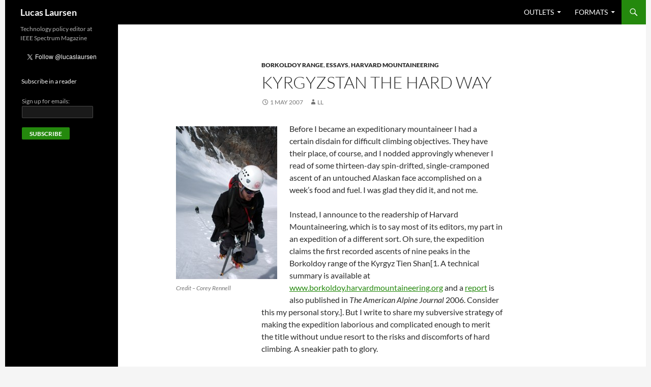

--- FILE ---
content_type: text/html; charset=UTF-8
request_url: https://lucaslaursen.com/kyrgyzstan-the-hard-way/
body_size: 23960
content:
<!DOCTYPE html>
<!--[if IE 7]>
<html class="ie ie7" lang="en-US">
<![endif]-->
<!--[if IE 8]>
<html class="ie ie8" lang="en-US">
<![endif]-->
<!--[if !(IE 7) & !(IE 8)]><!-->
<html lang="en-US">
<!--<![endif]-->
<head>
	<meta charset="UTF-8">
	<meta name="viewport" content="width=device-width">
	<title>Kyrgyzstan The Hard Way | Lucas Laursen</title>
	<link rel="profile" href="https://gmpg.org/xfn/11">
	<link rel="pingback" href="https://lucaslaursen.com/xmlrpc.php">
	<!--[if lt IE 9]>
	<script src="https://lucaslaursen.com/wp-content/themes/twentyfourteen/js/html5.js?ver=3.7.0"></script>
	<![endif]-->
	<meta name='robots' content='max-image-preview:large' />
<link rel='dns-prefetch' href='//stats.wp.com' />
<link rel='dns-prefetch' href='//v0.wordpress.com' />
<link rel='preconnect' href='//c0.wp.com' />
<link rel="alternate" type="application/rss+xml" title="Lucas Laursen &raquo; Feed" href="https://lucaslaursen.com/feed/" />
<link rel="alternate" type="application/rss+xml" title="Lucas Laursen &raquo; Comments Feed" href="https://lucaslaursen.com/comments/feed/" />
<link rel="alternate" type="application/rss+xml" title="Lucas Laursen &raquo; Kyrgyzstan The Hard Way Comments Feed" href="https://lucaslaursen.com/kyrgyzstan-the-hard-way/feed/" />
<link rel="alternate" title="oEmbed (JSON)" type="application/json+oembed" href="https://lucaslaursen.com/wp-json/oembed/1.0/embed?url=https%3A%2F%2Flucaslaursen.com%2Fkyrgyzstan-the-hard-way%2F" />
<link rel="alternate" title="oEmbed (XML)" type="text/xml+oembed" href="https://lucaslaursen.com/wp-json/oembed/1.0/embed?url=https%3A%2F%2Flucaslaursen.com%2Fkyrgyzstan-the-hard-way%2F&#038;format=xml" />
<style id='wp-img-auto-sizes-contain-inline-css'>
img:is([sizes=auto i],[sizes^="auto," i]){contain-intrinsic-size:3000px 1500px}
/*# sourceURL=wp-img-auto-sizes-contain-inline-css */
</style>
<link rel='stylesheet' id='twentyfourteen-jetpack-css' href='https://c0.wp.com/p/jetpack/15.4/modules/theme-tools/compat/twentyfourteen.css' media='all' />
<style id='wp-emoji-styles-inline-css'>

	img.wp-smiley, img.emoji {
		display: inline !important;
		border: none !important;
		box-shadow: none !important;
		height: 1em !important;
		width: 1em !important;
		margin: 0 0.07em !important;
		vertical-align: -0.1em !important;
		background: none !important;
		padding: 0 !important;
	}
/*# sourceURL=wp-emoji-styles-inline-css */
</style>
<style id='wp-block-library-inline-css'>
:root{--wp-block-synced-color:#7a00df;--wp-block-synced-color--rgb:122,0,223;--wp-bound-block-color:var(--wp-block-synced-color);--wp-editor-canvas-background:#ddd;--wp-admin-theme-color:#007cba;--wp-admin-theme-color--rgb:0,124,186;--wp-admin-theme-color-darker-10:#006ba1;--wp-admin-theme-color-darker-10--rgb:0,107,160.5;--wp-admin-theme-color-darker-20:#005a87;--wp-admin-theme-color-darker-20--rgb:0,90,135;--wp-admin-border-width-focus:2px}@media (min-resolution:192dpi){:root{--wp-admin-border-width-focus:1.5px}}.wp-element-button{cursor:pointer}:root .has-very-light-gray-background-color{background-color:#eee}:root .has-very-dark-gray-background-color{background-color:#313131}:root .has-very-light-gray-color{color:#eee}:root .has-very-dark-gray-color{color:#313131}:root .has-vivid-green-cyan-to-vivid-cyan-blue-gradient-background{background:linear-gradient(135deg,#00d084,#0693e3)}:root .has-purple-crush-gradient-background{background:linear-gradient(135deg,#34e2e4,#4721fb 50%,#ab1dfe)}:root .has-hazy-dawn-gradient-background{background:linear-gradient(135deg,#faaca8,#dad0ec)}:root .has-subdued-olive-gradient-background{background:linear-gradient(135deg,#fafae1,#67a671)}:root .has-atomic-cream-gradient-background{background:linear-gradient(135deg,#fdd79a,#004a59)}:root .has-nightshade-gradient-background{background:linear-gradient(135deg,#330968,#31cdcf)}:root .has-midnight-gradient-background{background:linear-gradient(135deg,#020381,#2874fc)}:root{--wp--preset--font-size--normal:16px;--wp--preset--font-size--huge:42px}.has-regular-font-size{font-size:1em}.has-larger-font-size{font-size:2.625em}.has-normal-font-size{font-size:var(--wp--preset--font-size--normal)}.has-huge-font-size{font-size:var(--wp--preset--font-size--huge)}.has-text-align-center{text-align:center}.has-text-align-left{text-align:left}.has-text-align-right{text-align:right}.has-fit-text{white-space:nowrap!important}#end-resizable-editor-section{display:none}.aligncenter{clear:both}.items-justified-left{justify-content:flex-start}.items-justified-center{justify-content:center}.items-justified-right{justify-content:flex-end}.items-justified-space-between{justify-content:space-between}.screen-reader-text{border:0;clip-path:inset(50%);height:1px;margin:-1px;overflow:hidden;padding:0;position:absolute;width:1px;word-wrap:normal!important}.screen-reader-text:focus{background-color:#ddd;clip-path:none;color:#444;display:block;font-size:1em;height:auto;left:5px;line-height:normal;padding:15px 23px 14px;text-decoration:none;top:5px;width:auto;z-index:100000}html :where(.has-border-color){border-style:solid}html :where([style*=border-top-color]){border-top-style:solid}html :where([style*=border-right-color]){border-right-style:solid}html :where([style*=border-bottom-color]){border-bottom-style:solid}html :where([style*=border-left-color]){border-left-style:solid}html :where([style*=border-width]){border-style:solid}html :where([style*=border-top-width]){border-top-style:solid}html :where([style*=border-right-width]){border-right-style:solid}html :where([style*=border-bottom-width]){border-bottom-style:solid}html :where([style*=border-left-width]){border-left-style:solid}html :where(img[class*=wp-image-]){height:auto;max-width:100%}:where(figure){margin:0 0 1em}html :where(.is-position-sticky){--wp-admin--admin-bar--position-offset:var(--wp-admin--admin-bar--height,0px)}@media screen and (max-width:600px){html :where(.is-position-sticky){--wp-admin--admin-bar--position-offset:0px}}

/*# sourceURL=wp-block-library-inline-css */
</style><style id='global-styles-inline-css'>
:root{--wp--preset--aspect-ratio--square: 1;--wp--preset--aspect-ratio--4-3: 4/3;--wp--preset--aspect-ratio--3-4: 3/4;--wp--preset--aspect-ratio--3-2: 3/2;--wp--preset--aspect-ratio--2-3: 2/3;--wp--preset--aspect-ratio--16-9: 16/9;--wp--preset--aspect-ratio--9-16: 9/16;--wp--preset--color--black: #000;--wp--preset--color--cyan-bluish-gray: #abb8c3;--wp--preset--color--white: #fff;--wp--preset--color--pale-pink: #f78da7;--wp--preset--color--vivid-red: #cf2e2e;--wp--preset--color--luminous-vivid-orange: #ff6900;--wp--preset--color--luminous-vivid-amber: #fcb900;--wp--preset--color--light-green-cyan: #7bdcb5;--wp--preset--color--vivid-green-cyan: #00d084;--wp--preset--color--pale-cyan-blue: #8ed1fc;--wp--preset--color--vivid-cyan-blue: #0693e3;--wp--preset--color--vivid-purple: #9b51e0;--wp--preset--color--green: #24890d;--wp--preset--color--dark-gray: #2b2b2b;--wp--preset--color--medium-gray: #767676;--wp--preset--color--light-gray: #f5f5f5;--wp--preset--gradient--vivid-cyan-blue-to-vivid-purple: linear-gradient(135deg,rgb(6,147,227) 0%,rgb(155,81,224) 100%);--wp--preset--gradient--light-green-cyan-to-vivid-green-cyan: linear-gradient(135deg,rgb(122,220,180) 0%,rgb(0,208,130) 100%);--wp--preset--gradient--luminous-vivid-amber-to-luminous-vivid-orange: linear-gradient(135deg,rgb(252,185,0) 0%,rgb(255,105,0) 100%);--wp--preset--gradient--luminous-vivid-orange-to-vivid-red: linear-gradient(135deg,rgb(255,105,0) 0%,rgb(207,46,46) 100%);--wp--preset--gradient--very-light-gray-to-cyan-bluish-gray: linear-gradient(135deg,rgb(238,238,238) 0%,rgb(169,184,195) 100%);--wp--preset--gradient--cool-to-warm-spectrum: linear-gradient(135deg,rgb(74,234,220) 0%,rgb(151,120,209) 20%,rgb(207,42,186) 40%,rgb(238,44,130) 60%,rgb(251,105,98) 80%,rgb(254,248,76) 100%);--wp--preset--gradient--blush-light-purple: linear-gradient(135deg,rgb(255,206,236) 0%,rgb(152,150,240) 100%);--wp--preset--gradient--blush-bordeaux: linear-gradient(135deg,rgb(254,205,165) 0%,rgb(254,45,45) 50%,rgb(107,0,62) 100%);--wp--preset--gradient--luminous-dusk: linear-gradient(135deg,rgb(255,203,112) 0%,rgb(199,81,192) 50%,rgb(65,88,208) 100%);--wp--preset--gradient--pale-ocean: linear-gradient(135deg,rgb(255,245,203) 0%,rgb(182,227,212) 50%,rgb(51,167,181) 100%);--wp--preset--gradient--electric-grass: linear-gradient(135deg,rgb(202,248,128) 0%,rgb(113,206,126) 100%);--wp--preset--gradient--midnight: linear-gradient(135deg,rgb(2,3,129) 0%,rgb(40,116,252) 100%);--wp--preset--font-size--small: 13px;--wp--preset--font-size--medium: 20px;--wp--preset--font-size--large: 36px;--wp--preset--font-size--x-large: 42px;--wp--preset--spacing--20: 0.44rem;--wp--preset--spacing--30: 0.67rem;--wp--preset--spacing--40: 1rem;--wp--preset--spacing--50: 1.5rem;--wp--preset--spacing--60: 2.25rem;--wp--preset--spacing--70: 3.38rem;--wp--preset--spacing--80: 5.06rem;--wp--preset--shadow--natural: 6px 6px 9px rgba(0, 0, 0, 0.2);--wp--preset--shadow--deep: 12px 12px 50px rgba(0, 0, 0, 0.4);--wp--preset--shadow--sharp: 6px 6px 0px rgba(0, 0, 0, 0.2);--wp--preset--shadow--outlined: 6px 6px 0px -3px rgb(255, 255, 255), 6px 6px rgb(0, 0, 0);--wp--preset--shadow--crisp: 6px 6px 0px rgb(0, 0, 0);}:where(.is-layout-flex){gap: 0.5em;}:where(.is-layout-grid){gap: 0.5em;}body .is-layout-flex{display: flex;}.is-layout-flex{flex-wrap: wrap;align-items: center;}.is-layout-flex > :is(*, div){margin: 0;}body .is-layout-grid{display: grid;}.is-layout-grid > :is(*, div){margin: 0;}:where(.wp-block-columns.is-layout-flex){gap: 2em;}:where(.wp-block-columns.is-layout-grid){gap: 2em;}:where(.wp-block-post-template.is-layout-flex){gap: 1.25em;}:where(.wp-block-post-template.is-layout-grid){gap: 1.25em;}.has-black-color{color: var(--wp--preset--color--black) !important;}.has-cyan-bluish-gray-color{color: var(--wp--preset--color--cyan-bluish-gray) !important;}.has-white-color{color: var(--wp--preset--color--white) !important;}.has-pale-pink-color{color: var(--wp--preset--color--pale-pink) !important;}.has-vivid-red-color{color: var(--wp--preset--color--vivid-red) !important;}.has-luminous-vivid-orange-color{color: var(--wp--preset--color--luminous-vivid-orange) !important;}.has-luminous-vivid-amber-color{color: var(--wp--preset--color--luminous-vivid-amber) !important;}.has-light-green-cyan-color{color: var(--wp--preset--color--light-green-cyan) !important;}.has-vivid-green-cyan-color{color: var(--wp--preset--color--vivid-green-cyan) !important;}.has-pale-cyan-blue-color{color: var(--wp--preset--color--pale-cyan-blue) !important;}.has-vivid-cyan-blue-color{color: var(--wp--preset--color--vivid-cyan-blue) !important;}.has-vivid-purple-color{color: var(--wp--preset--color--vivid-purple) !important;}.has-black-background-color{background-color: var(--wp--preset--color--black) !important;}.has-cyan-bluish-gray-background-color{background-color: var(--wp--preset--color--cyan-bluish-gray) !important;}.has-white-background-color{background-color: var(--wp--preset--color--white) !important;}.has-pale-pink-background-color{background-color: var(--wp--preset--color--pale-pink) !important;}.has-vivid-red-background-color{background-color: var(--wp--preset--color--vivid-red) !important;}.has-luminous-vivid-orange-background-color{background-color: var(--wp--preset--color--luminous-vivid-orange) !important;}.has-luminous-vivid-amber-background-color{background-color: var(--wp--preset--color--luminous-vivid-amber) !important;}.has-light-green-cyan-background-color{background-color: var(--wp--preset--color--light-green-cyan) !important;}.has-vivid-green-cyan-background-color{background-color: var(--wp--preset--color--vivid-green-cyan) !important;}.has-pale-cyan-blue-background-color{background-color: var(--wp--preset--color--pale-cyan-blue) !important;}.has-vivid-cyan-blue-background-color{background-color: var(--wp--preset--color--vivid-cyan-blue) !important;}.has-vivid-purple-background-color{background-color: var(--wp--preset--color--vivid-purple) !important;}.has-black-border-color{border-color: var(--wp--preset--color--black) !important;}.has-cyan-bluish-gray-border-color{border-color: var(--wp--preset--color--cyan-bluish-gray) !important;}.has-white-border-color{border-color: var(--wp--preset--color--white) !important;}.has-pale-pink-border-color{border-color: var(--wp--preset--color--pale-pink) !important;}.has-vivid-red-border-color{border-color: var(--wp--preset--color--vivid-red) !important;}.has-luminous-vivid-orange-border-color{border-color: var(--wp--preset--color--luminous-vivid-orange) !important;}.has-luminous-vivid-amber-border-color{border-color: var(--wp--preset--color--luminous-vivid-amber) !important;}.has-light-green-cyan-border-color{border-color: var(--wp--preset--color--light-green-cyan) !important;}.has-vivid-green-cyan-border-color{border-color: var(--wp--preset--color--vivid-green-cyan) !important;}.has-pale-cyan-blue-border-color{border-color: var(--wp--preset--color--pale-cyan-blue) !important;}.has-vivid-cyan-blue-border-color{border-color: var(--wp--preset--color--vivid-cyan-blue) !important;}.has-vivid-purple-border-color{border-color: var(--wp--preset--color--vivid-purple) !important;}.has-vivid-cyan-blue-to-vivid-purple-gradient-background{background: var(--wp--preset--gradient--vivid-cyan-blue-to-vivid-purple) !important;}.has-light-green-cyan-to-vivid-green-cyan-gradient-background{background: var(--wp--preset--gradient--light-green-cyan-to-vivid-green-cyan) !important;}.has-luminous-vivid-amber-to-luminous-vivid-orange-gradient-background{background: var(--wp--preset--gradient--luminous-vivid-amber-to-luminous-vivid-orange) !important;}.has-luminous-vivid-orange-to-vivid-red-gradient-background{background: var(--wp--preset--gradient--luminous-vivid-orange-to-vivid-red) !important;}.has-very-light-gray-to-cyan-bluish-gray-gradient-background{background: var(--wp--preset--gradient--very-light-gray-to-cyan-bluish-gray) !important;}.has-cool-to-warm-spectrum-gradient-background{background: var(--wp--preset--gradient--cool-to-warm-spectrum) !important;}.has-blush-light-purple-gradient-background{background: var(--wp--preset--gradient--blush-light-purple) !important;}.has-blush-bordeaux-gradient-background{background: var(--wp--preset--gradient--blush-bordeaux) !important;}.has-luminous-dusk-gradient-background{background: var(--wp--preset--gradient--luminous-dusk) !important;}.has-pale-ocean-gradient-background{background: var(--wp--preset--gradient--pale-ocean) !important;}.has-electric-grass-gradient-background{background: var(--wp--preset--gradient--electric-grass) !important;}.has-midnight-gradient-background{background: var(--wp--preset--gradient--midnight) !important;}.has-small-font-size{font-size: var(--wp--preset--font-size--small) !important;}.has-medium-font-size{font-size: var(--wp--preset--font-size--medium) !important;}.has-large-font-size{font-size: var(--wp--preset--font-size--large) !important;}.has-x-large-font-size{font-size: var(--wp--preset--font-size--x-large) !important;}
/*# sourceURL=global-styles-inline-css */
</style>

<style id='classic-theme-styles-inline-css'>
/*! This file is auto-generated */
.wp-block-button__link{color:#fff;background-color:#32373c;border-radius:9999px;box-shadow:none;text-decoration:none;padding:calc(.667em + 2px) calc(1.333em + 2px);font-size:1.125em}.wp-block-file__button{background:#32373c;color:#fff;text-decoration:none}
/*# sourceURL=/wp-includes/css/classic-themes.min.css */
</style>
<link rel='stylesheet' id='twentyfourteen-lato-css' href='https://lucaslaursen.com/wp-content/themes/twentyfourteen/fonts/font-lato.css?ver=20230328' media='all' />
<link rel='stylesheet' id='genericons-css' href='https://c0.wp.com/p/jetpack/15.4/_inc/genericons/genericons/genericons.css' media='all' />
<link rel='stylesheet' id='twentyfourteen-style-css' href='https://lucaslaursen.com/wp-content/themes/twentyfourteen-child/style.css?ver=20231107' media='all' />
<link rel='stylesheet' id='twentyfourteen-block-style-css' href='https://lucaslaursen.com/wp-content/themes/twentyfourteen/css/blocks.css?ver=20230630' media='all' />
<link rel='stylesheet' id='sharedaddy-css' href='https://c0.wp.com/p/jetpack/15.4/modules/sharedaddy/sharing.css' media='all' />
<link rel='stylesheet' id='social-logos-css' href='https://c0.wp.com/p/jetpack/15.4/_inc/social-logos/social-logos.min.css' media='all' />
<script src="https://c0.wp.com/c/6.9/wp-includes/js/jquery/jquery.min.js" id="jquery-core-js"></script>
<script src="https://c0.wp.com/c/6.9/wp-includes/js/jquery/jquery-migrate.min.js" id="jquery-migrate-js"></script>
<script src="https://lucaslaursen.com/wp-content/themes/twentyfourteen/js/functions.js?ver=20230526" id="twentyfourteen-script-js" defer data-wp-strategy="defer"></script>
<link rel="https://api.w.org/" href="https://lucaslaursen.com/wp-json/" /><link rel="alternate" title="JSON" type="application/json" href="https://lucaslaursen.com/wp-json/wp/v2/posts/16" /><link rel="EditURI" type="application/rsd+xml" title="RSD" href="https://lucaslaursen.com/xmlrpc.php?rsd" />
<meta name="generator" content="WordPress 6.9" />
<link rel="canonical" href="https://lucaslaursen.com/kyrgyzstan-the-hard-way/" />
<link rel='shortlink' href='https://wp.me/p2Wgcb-g' />
	<style>img#wpstats{display:none}</style>
		<link rel="shortcut icon" type="image/x-icon" href="/favicon.ico" />

<!-- Jetpack Open Graph Tags -->
<meta property="og:type" content="article" />
<meta property="og:title" content="Kyrgyzstan The Hard Way" />
<meta property="og:url" content="https://lucaslaursen.com/kyrgyzstan-the-hard-way/" />
<meta property="og:description" content="Before I became an expeditionary mountaineer I had a certain disdain for difficult climbing objectives. They have their place, of course, and I nodded approvingly whenever I read of some thirteen-d…" />
<meta property="article:published_time" content="2007-04-30T22:00:13+00:00" />
<meta property="article:modified_time" content="2014-10-06T20:50:21+00:00" />
<meta property="og:site_name" content="Lucas Laursen" />
<meta property="og:image" content="http://lucaslaursen.com/wp-content/uploads/2008/12/dsc_0128_001-199x300.jpg" />
<meta property="og:image:width" content="199" />
<meta property="og:image:height" content="300" />
<meta property="og:image:alt" content="" />
<meta property="og:locale" content="en_US" />
<meta name="twitter:site" content="@lucaslaursen" />
<meta name="twitter:text:title" content="Kyrgyzstan The Hard Way" />
<meta name="twitter:image" content="http://lucaslaursen.com/wp-content/uploads/2008/12/dsc_0128_001-199x300.jpg?w=144" />
<meta name="twitter:card" content="summary" />

<!-- End Jetpack Open Graph Tags -->
<link rel='stylesheet' id='jetpack-swiper-library-css' href='https://c0.wp.com/p/jetpack/15.4/_inc/blocks/swiper.css' media='all' />
<link rel='stylesheet' id='jetpack-carousel-css' href='https://c0.wp.com/p/jetpack/15.4/modules/carousel/jetpack-carousel.css' media='all' />
</head>

<body class="wp-singular post-template-default single single-post postid-16 single-format-standard wp-embed-responsive wp-theme-twentyfourteen wp-child-theme-twentyfourteen-child group-blog masthead-fixed full-width footer-widgets singular">
<div id="page" class="hfeed site">
	
	<header id="masthead" class="site-header">
		<div class="header-main">
			<h1 class="site-title"><a href="https://lucaslaursen.com/" rel="home">Lucas Laursen</a></h1>

			<div class="search-toggle">
				<a href="#search-container" class="screen-reader-text" aria-expanded="false" aria-controls="search-container">
					Search				</a>
			</div>

			<nav id="primary-navigation" class="site-navigation primary-navigation">
				<button class="menu-toggle">Primary Menu</button>
				<a class="screen-reader-text skip-link" href="#content">
					Skip to content				</a>
				<div class="menu-master-menu-container"><ul id="primary-menu" class="nav-menu"><li id="menu-item-3420" class="menu-item menu-item-type-taxonomy menu-item-object-category current-post-ancestor menu-item-has-children menu-item-3420"><a href="https://lucaslaursen.com/category/outlets/">Outlets</a>
<ul class="sub-menu">
	<li id="menu-item-6344" class="menu-item menu-item-type-taxonomy menu-item-object-category menu-item-6344"><a href="https://lucaslaursen.com/category/outlets/bbc/">BBC</a></li>
	<li id="menu-item-6287" class="menu-item menu-item-type-taxonomy menu-item-object-category menu-item-6287"><a href="https://lucaslaursen.com/category/outlets/civio/">Civio</a></li>
	<li id="menu-item-3434" class="menu-item menu-item-type-taxonomy menu-item-object-category menu-item-3434"><a href="https://lucaslaursen.com/category/outlets/economist/">The Economist</a></li>
	<li id="menu-item-5652" class="menu-item menu-item-type-taxonomy menu-item-object-category menu-item-5652"><a href="https://lucaslaursen.com/category/outlets/financial-times/">Financial Times</a></li>
	<li id="menu-item-3432" class="menu-item menu-item-type-taxonomy menu-item-object-category menu-item-3432"><a href="https://lucaslaursen.com/category/outlets/ieee-spectrum/">IEEE Spectrum</a></li>
	<li id="menu-item-3447" class="menu-item menu-item-type-taxonomy menu-item-object-category menu-item-has-children menu-item-3447"><a href="https://lucaslaursen.com/category/outlets/nature/">Nature</a>
	<ul class="sub-menu">
		<li id="menu-item-3448" class="menu-item menu-item-type-taxonomy menu-item-object-category menu-item-3448"><a href="https://lucaslaursen.com/category/outlets/nature-biotechnology/">Nature Biotechnology</a></li>
		<li id="menu-item-6006" class="menu-item menu-item-type-taxonomy menu-item-object-category menu-item-6006"><a href="https://lucaslaursen.com/category/outlets/nature-energy/">Nature Energy</a></li>
		<li id="menu-item-3449" class="menu-item menu-item-type-taxonomy menu-item-object-category menu-item-3449"><a href="https://lucaslaursen.com/category/outlets/nature-medicine/">Nature Medicine</a></li>
		<li id="menu-item-5930" class="menu-item menu-item-type-taxonomy menu-item-object-category menu-item-5930"><a href="https://lucaslaursen.com/category/outlets/nature-outlook/">Nature Outlook</a></li>
		<li id="menu-item-4097" class="menu-item menu-item-type-taxonomy menu-item-object-category menu-item-4097"><a href="https://lucaslaursen.com/category/outlets/nature-reports-stem-cells/">Nature Reports Stem Cells</a></li>
	</ul>
</li>
	<li id="menu-item-5737" class="menu-item menu-item-type-taxonomy menu-item-object-category menu-item-5737"><a href="https://lucaslaursen.com/category/outlets/nprs-here-and-now/">NPR</a></li>
	<li id="menu-item-3429" class="menu-item menu-item-type-taxonomy menu-item-object-category menu-item-has-children menu-item-3429"><a href="https://lucaslaursen.com/category/outlets/science-magazine/">Science Magazine</a>
	<ul class="sub-menu">
		<li id="menu-item-3428" class="menu-item menu-item-type-taxonomy menu-item-object-category menu-item-3428"><a href="https://lucaslaursen.com/category/outlets/science-magazine/science-careers/">Science Careers</a></li>
	</ul>
</li>
	<li id="menu-item-3430" class="menu-item menu-item-type-taxonomy menu-item-object-category menu-item-has-children menu-item-3430"><a href="https://lucaslaursen.com/category/outlets/sciam/">Scientific American</a>
	<ul class="sub-menu">
		<li id="menu-item-3431" class="menu-item menu-item-type-taxonomy menu-item-object-category menu-item-3431"><a href="https://lucaslaursen.com/category/outlets/scientific-american-mind/">Scientific American MIND</a></li>
	</ul>
</li>
	<li id="menu-item-3433" class="menu-item menu-item-type-taxonomy menu-item-object-category menu-item-3433"><a href="https://lucaslaursen.com/category/outlets/technology-review/">Technology Review</a></li>
</ul>
</li>
<li id="menu-item-3453" class="menu-item menu-item-type-taxonomy menu-item-object-category current-post-ancestor menu-item-has-children menu-item-3453"><a href="https://lucaslaursen.com/category/formats/">Formats</a>
<ul class="sub-menu">
	<li id="menu-item-3830" class="menu-item menu-item-type-taxonomy menu-item-object-category menu-item-3830"><a href="https://lucaslaursen.com/category/formats/audio/">Audio</a></li>
	<li id="menu-item-6776" class="menu-item menu-item-type-taxonomy menu-item-object-category menu-item-6776"><a href="https://lucaslaursen.com/category/formats/data-visualization/">Data visualization</a></li>
	<li id="menu-item-3832" class="menu-item menu-item-type-taxonomy menu-item-object-category menu-item-3832"><a href="https://lucaslaursen.com/category/formats/features/">Features</a></li>
	<li id="menu-item-3456" class="menu-item menu-item-type-taxonomy menu-item-object-category menu-item-3456"><a href="https://lucaslaursen.com/category/formats/news/">News</a></li>
	<li id="menu-item-3833" class="menu-item menu-item-type-taxonomy menu-item-object-category menu-item-3833"><a href="https://lucaslaursen.com/category/formats/photos/">Photos</a></li>
	<li id="menu-item-3834" class="menu-item menu-item-type-taxonomy menu-item-object-category menu-item-3834"><a href="https://lucaslaursen.com/category/formats/profiles/">Profiles</a></li>
</ul>
</li>
</ul></div>			</nav>
		</div>

		<div id="search-container" class="search-box-wrapper hide">
			<div class="search-box">
				<form role="search" method="get" class="search-form" action="https://lucaslaursen.com/">
				<label>
					<span class="screen-reader-text">Search for:</span>
					<input type="search" class="search-field" placeholder="Search &hellip;" value="" name="s" />
				</label>
				<input type="submit" class="search-submit" value="Search" />
			</form>			</div>
		</div>
	</header><!-- #masthead -->

	<div id="main" class="site-main">

	<div id="primary" class="content-area">
		<div id="content" class="site-content" role="main">
			
<article id="post-16" class="post-16 post type-post status-publish format-standard hentry category-borkoldoy-range category-essays category-hm tag-mountains">
	
	<header class="entry-header">
				<div class="entry-meta">
			<span class="cat-links"><a href="https://lucaslaursen.com/category/datelines/borkoldoy-range/" rel="category tag">Borkoldoy Range</a>, <a href="https://lucaslaursen.com/category/formats/essays/" rel="category tag">Essays</a>, <a href="https://lucaslaursen.com/category/outlets/hm/" rel="category tag">Harvard Mountaineering</a></span>
		</div>
			<h1 class="entry-title">Kyrgyzstan The Hard Way</h1>
		<div class="entry-meta">
			<span class="entry-date"><a href="https://lucaslaursen.com/kyrgyzstan-the-hard-way/" rel="bookmark"><time class="entry-date" datetime="2007-05-01T00:00:13+01:00">1 May 2007</time></a></span> <span class="byline"><span class="author vcard"><a class="url fn n" href="https://lucaslaursen.com/author/admin-2/" rel="author">LL</a></span></span>		</div><!-- .entry-meta -->
	</header><!-- .entry-header -->

		<div class="entry-content">
		<figure id="attachment_301" aria-describedby="caption-attachment-301" style="width: 199px" class="wp-caption alignleft"><a href="http://lucaslaursen.com/wp-content/uploads/2008/12/dsc_0128_001.jpg"><img fetchpriority="high" decoding="async" data-attachment-id="301" data-permalink="https://lucaslaursen.com/kyrgyzstan-the-hard-way/dsc_0128_001/" data-orig-file="https://lucaslaursen.com/wp-content/uploads/2008/12/dsc_0128_001.jpg" data-orig-size="426,640" data-comments-opened="0" data-image-meta="{&quot;aperture&quot;:&quot;13&quot;,&quot;credit&quot;:&quot;Picasa 2.0&quot;,&quot;camera&quot;:&quot;NIKON D70&quot;,&quot;caption&quot;:&quot;&quot;,&quot;created_timestamp&quot;:&quot;1124611210&quot;,&quot;copyright&quot;:&quot;&quot;,&quot;focal_length&quot;:&quot;18&quot;,&quot;iso&quot;:&quot;0&quot;,&quot;shutter_speed&quot;:&quot;0.00125&quot;,&quot;title&quot;:&quot;&quot;}" data-image-title="Kyrgyzstan The Hard Way" data-image-description="" data-image-caption="" data-medium-file="https://lucaslaursen.com/wp-content/uploads/2008/12/dsc_0128_001-199x300.jpg" data-large-file="https://lucaslaursen.com/wp-content/uploads/2008/12/dsc_0128_001.jpg" class="wp-image-301 size-medium" title="Kyrgyzstan The Hard Way" src="http://lucaslaursen.com/wp-content/uploads/2008/12/dsc_0128_001-199x300.jpg" alt="" width="199" height="300" srcset="https://lucaslaursen.com/wp-content/uploads/2008/12/dsc_0128_001-199x300.jpg 199w, https://lucaslaursen.com/wp-content/uploads/2008/12/dsc_0128_001.jpg 426w" sizes="(max-width: 199px) 100vw, 199px" /></a><figcaption id="caption-attachment-301" class="wp-caption-text">Credit &#8211; Corey Rennell</figcaption></figure>
<p>Before I became an expeditionary mountaineer I had a certain disdain for difficult climbing objectives. They have their place, of course, and I nodded approvingly whenever I read of some thirteen-day spin-drifted, single-cramponed ascent of an untouched Alaskan face accomplished on a week’s food and fuel. I was glad they did it, and not me.</p>
<p>Instead, I announce to the readership of Harvard Mountaineering, which is to say most of its editors, my part in an expedition of a different sort. Oh sure, the expedition claims the first recorded ascents of nine peaks in the Borkoldoy range of the Kyrgyz Tien Shan[1. A technical summary is available at<a href="%20www.borkoldoy.harvardmountaineering.org"> www.borkoldoy.harvardmountaineering.org</a> and a <a href="http://lucaslaursen.com/northern-borkoldoy-first-ascents/">report</a> is also published in <em>The American Alpine Journal</em> 2006. Consider this my personal story.]. But I write to share my subversive strategy of making the expedition laborious and complicated enough to merit the title without undue resort to the risks and discomforts of hard climbing. A sneakier path to glory.<span id="more-16"></span></p>
<p><strong>Climbing Training, Lack Thereof</strong></p>
<p>I spent the first two years of my membership in our esteemed Club learning just enough about vertical engagements on rock and ice to get myself into trouble. There I stopped, having accomplished my carefully calibrated training program and been promoted to an administrative position within the Club.</p>
<p><strong>Eschewing the Challenges of the Previous Generation&#8230;</strong></p>
<p>In my third year lecturers came to speak at the Club, and I paid close attention in order to choose a suitable objective. John Graham and Pete Carman lectured on their team’s unrepeated ascent of the 14,000’ Wickersham Wall, the north face of the highest mountain in North America, Denali. Tempting, of course, but I think I had exams or a haircut or something scheduled during the Alaskan season. Nasuh Mahruki, the first Turk on K2 and Everest, presented a lecture on his exploits. Inspiring, but really what’s the point of going all the way to K2 if it’s too late to be the first American? You might say I was at an impasse.</p>
<p><strong>&#8230;in Favor of Overlooked Mountains</strong></p>
<p>Finally, Bjarne Moon Holmes, then an instructor at the Medical School, arrived in December 2004 with inspiring photographs of his party’s attempt on Mount Ketil, in the Tasermuit Fjord, Greenland. Note the word, attempt. He had failed. He was human. And he had found something downright beautiful to climb. I concede that I was not the first member of the Club to flock to his side after the lecture. In fact, his talk aroused enough interest in an exploratory expedition that he took it upon himself to propose one to the Club not one fortnight later.</p>
<p>Objective: the Borkoldoy range. According to cartographer Martin Gamache, it was around one hundred kilometers from the nearest real town, with some sort of military outpost closer to hand. The military presence, in fact, was an important element of the plan. During the Cold War, the Soviet government militarized their border with China along the high crest of the Tien Shan. They also evicted nomadic shepherds, hunters, and marmot trappers. This move was designed to deny the Chinese aggressor access to depots of much-needed marmot skins and became known in diplomacy circles as the “scorched marmot” defensive strategy. The result was immediate: neither the Army of the People’s Republic of China nor foreign mountain climbers were to be found in the forbidden Soviet Tien Shan. Untold generations of marmots roamed free.</p>
<p><strong>Artificial Navigational Obfuscation</strong></p>
<p>It is a sad fact that hundreds of years of cartography have reduced the Earth to a collection of maps. I spit the word out, maps, because even though our mountains were only a hundred kilometers from the nearest town, we would have wished them a hundred further. In fact, on October 10, 2005, the Anchorage Daily News kindly reported that we were 350 miles off the beaten track, no less. That’s more like it. Wishful reporting at its best!</p>
<p>Figuring I had a real stumper for our librarians, I bounced down the stairs to the Harvard Map Collection.</p>
<p>“Yes, you see, my team and I” (We are a team now!) “are looking for maps that include the Borkoldoy Range, in eastern Kyrgyzstan. That’s K-Y-R&#8230;”</p>
<p>“That drawer right there,” yawned the librarian, without lifting her eyes from her computer. Frankly, I was feeling not a little cheated. I had been prepared to give her coordinates, a spelling lesson, and possibly even explain to her the Harvard Mountaineering Club’s historical pre-eminence in putting up first ascents around the world. Minya Konka. New routes on Denali. But it was not to be.</p>
<p>The drawer disgorged a 1970s American Tactical Pilotage Chart. The format I recognized from when I took flying lessons, but this one seemed to have certain landmarks of possible industrial or military value circled in red. I was a little thrown off by the labels: “Primary Objective (pre-approved)” or “Tertiary Objective (consult Wing Commander).” Maybe a little dated, but hey, it gave us the big picture.</p>
<p>Another drawer revealed a set of larger-scale Soviet topographic maps. One corner was labeled something like “секретно.” Could that mean, “top secret” by any chance? The hairs on the back of my neck tingled just above my bowtie. The librarian sashayed over with a vodka martini, shaken, of course, not stirred.</p>
<p>After the expedition, we discovered that even Google Earth showed the old geologist’s track we drove to reach the Borkoldoy range. But in our expedition’s amniotic sac, we beat on, minds against the future, borne ceaselessly into the past&#8230; [2. F. Scott Fitzgerald used to ask me for literary advice from time to time. Never did give me proper credit.]</p>
<p><strong>Funding, the Hard Way</strong></p>
<p>In choosing Kyrgyzstan as our destination we had not counted on a coup.</p>
<p>Dr. Akayev, President of the Kyrgyz Republic since its formation in 1990, had sniffily left office during the Tulip Revolution in Bishkek, where our ground transport, and thus our plans, were based. We opted instead to fly into Almaty, in neighboring Kazakhstan, where we could stay in expedition member Adilet Imambekov’s place before driving into geographically wild but politically quiet eastern Kyrgyzstan.</p>
<p>Our safety thus reasonably assured, we considered funding. The Club’s generous benefactors in years past, coupled with the Club’s blissful ignorance in years more recent, had resulted in the discovery of an overflowing but University- controlled mountaineering fund. When we indicated to the dean our desire to tap the fund for the expedition, he informed us that Kyrgyzstan was on the State Department travel warning list. We cheerfully explained our clever plan to bypass Bishkek, the scene of the unpleasantness, but Harvard piggybacked on the State Department recommendations. No money.</p>
<p>But keep in mind that I was intent on doing things the hard way, so I wouldn’t have leftover energy for climbing. We proceeded to draft sponsorship letters. This entailed sponsorship biographies of team members. A sponsorship map of our proposed route. A sponsorship website. Sponsorship mailings lists were drawn up, and a large sponsorship packet mailed by devoted team members, intent, you might say, on securing sponsorship.</p>
<p>David Krause, the wilderness medicine instructor we had invited, deviated slightly from our methodology and scored three medical kits and a solar panel on the power of a few emails casually sent to likely manufacturers. We forgave him his poor style, but I would not recommend his course of action. Much too easy.</p>
<p>Luckily, no cash was forthcoming. We did acquire plastic boots, but I feel our sponsorship efforts are roughly on par, complication-wise, with a day or two’s climbing with haul bags and porta-ledges. This way we saved on weight.</p>
<p><strong>In-Country</strong></p>
<p>We carefully selected our base camp position directly downstream of a point where the expedition’s truck had gotten stuck in the river. There is simply no way my words will ever match Corey Rennell’s footage of the truck nearly falling over in the river, available in the Club library and at coreyrennell.com. Our heroic driver Vitaly and cook Na-il eventually got the truck out by moving stones around underneath its oversized wheels.</p>
<figure id="attachment_5625" aria-describedby="caption-attachment-5625" style="width: 474px" class="wp-caption alignleft"><a href="http://lucaslaursen.com/wp-content/uploads/2007/05/CreditLauraFox.jpg"><img decoding="async" data-attachment-id="5625" data-permalink="https://lucaslaursen.com/kyrgyzstan-the-hard-way/creditlaurafox-2/" data-orig-file="https://lucaslaursen.com/wp-content/uploads/2007/05/CreditLauraFox.jpg" data-orig-size="3456,2304" data-comments-opened="0" data-image-meta="{&quot;aperture&quot;:&quot;11&quot;,&quot;credit&quot;:&quot;&quot;,&quot;camera&quot;:&quot;Canon EOS DIGITAL REBEL XT&quot;,&quot;caption&quot;:&quot;&quot;,&quot;created_timestamp&quot;:&quot;1124911527&quot;,&quot;copyright&quot;:&quot;&quot;,&quot;focal_length&quot;:&quot;30&quot;,&quot;iso&quot;:&quot;400&quot;,&quot;shutter_speed&quot;:&quot;0.004&quot;,&quot;title&quot;:&quot;&quot;,&quot;orientation&quot;:&quot;1&quot;}" data-image-title="CreditLauraFox" data-image-description="" data-image-caption="" data-medium-file="https://lucaslaursen.com/wp-content/uploads/2007/05/CreditLauraFox-300x200.jpg" data-large-file="https://lucaslaursen.com/wp-content/uploads/2007/05/CreditLauraFox-980x653.jpg" class="wp-image-5625 size-large" src="http://lucaslaursen.com/wp-content/uploads/2007/05/CreditLauraFox-980x653.jpg" alt="" width="474" height="315" srcset="https://lucaslaursen.com/wp-content/uploads/2007/05/CreditLauraFox-980x653.jpg 980w, https://lucaslaursen.com/wp-content/uploads/2007/05/CreditLauraFox-300x200.jpg 300w" sizes="(max-width: 474px) 100vw, 474px" /></a><figcaption id="caption-attachment-5625" class="wp-caption-text">Credit &#8211; Laura Fox</figcaption></figure>
<p>The next morning we hauled heavy packs with tents, climbing gear, and food and fuel up the loose moraine to the snout of the Ayutor Glacier, and called that Advanced Base Camp. My own lungs were heaving in the thin air, and we all returned to Base Camp at 11,500’ to sleep, acclimatize, and eat sheep. Yes, sheep. There’s not much else to say about the sheep, except that somehow Corey contracted anthrax from it in the four days before its demise and conversion into a food product. He probably made some clinician’s day when he got back to University Health Services.</p>
<p><strong>Peak Fox: The Setup</strong></p>
<p>The peak nearest base camp was a squarely built shale fin riding on a wide base of very consistent tan scree. We chose it as our acclimatization peak, and split into a team of five (Adilet, Bjarne, George Brewster, Kelly Faughnan, and Laura Fox) and a team of three (Corey, Dave, and me). The five followed a ridge to a straightforward crest of crumbly rock, chirpily reporting on the radio their smooth progress to the more embattled direttisima team. After Dave managed to send a sea-turtle-sized rock over Corey and me, we decided to back off from the rock ramparts and follow the path forged by our teammates. When we arrived at the summit, we discovered a sizeable cairn and note announcing their first ascent, and giving the GPS coordinates and altitude. They named it Peak Fox, in honor of Laura’s father, who passed away while we were still planning the trip in May.</p>
<p>“Wooohooo!! We got a second ascent!!!” shouted Corey.</p>
<p>“Word, dude. Word. You got some paper? Maybe a pen?” I answered, intent on recording our every act. We managed to scrape some unpaid Cambridge parking tickets out of Corey’s pack, but not one of us had a pen. I sat down to chip our mark into a piece of slate with my ice axe, and placed the stone and the tickets into the zip-lock bag the others had left in the cairn with their note.</p>
<p>Corey snapped photos of all the surrounding peaks, aiming to use his digital camera’s screen to select routes over the next weeks. The late Brad Washburn, I am sad to say, might have been a little disappointed at our poor man’s version of his magnificent large-format aerial mountain photos.</p>
<p>Anyway, Corey pointed at one of the peaks: “That’s the one George saw on the way to ABC and wanted to try. And that’s the one right above ABC that we should do as a whole team. Dave, you should do that one to the left, and name it after your fiancée!”</p>
<p>That hyper-enthused idiot. He didn’t even have to suffer the consequences of his offhand remark.</p>
<p><strong>Peak Fox: The Debate</strong></p>
<p>The scene is the breakfast table under our purple mess tent. Dried meat hangs at one end, above stacks of plastic bottled water and the hand-operated meat grinder Na-il used to make sheep hamburger. The table is covered in a checked cloth, trays of delicious thin breakfast pancakes, and Doc Dave’s unappetizing pink stomach-coating tabs. He repeats his travel medicine mantra: “Don’t eat poop. Not even once. Not even a little bit.” We must have all broken the rule, because we all ended up with stomach ailments.</p>
<p>Over breakfast, someone shared a hand-drawn sketch of the ridges and peaks surrounding our drainage. Someone else jokingly commented that maybe we’d each get to be first on a peak, since there were only eight of us. In fact, that soon became an issue.</p>
<p>It came up in a circuitous way, though. Everyone was still talking about the climb the day before. I can’t remember exactly how it started, but someone must have said something like, “well we’ve already accomplished the expedition goal of a first ascent!” This would have drawn a sharp look from Dave, a quizzical one from me, and sent Corey diving for his video camera.</p>
<p>Because for Dave, Corey and me, the expedition had achieved a first ascent, but we had not. Bjarne and Dave were thankfully on opposite sides of the table, since they fired the most earnest rounds in the bitter conversation that followed.</p>
<p>Adilet tried to defuse things by pointing out that nobody would care if these were hills we’d walked up in our backyards at home. After all, he lived within driving distance. But we were too absorbed in the trappings of the exotic, two days by air and three days by truck from home, to agree that it didn’t matter. We were all there because being first to the top of some exotic peak mattered to us.</p>
<p>Bjarne tried a different tack: “There’s a simple way of doing this. No names on peaks.”[3. Bjarne is quoted directly from Corey’s film. Laura’s following words are edited slightly to make her sound less like, you know, a valley girl.] As in, we wouldn’t report who went up which peaks.</p>
<p>But that didn’t really address Dave’s concern: it felt intrinsically different to arrive at a cairn-marked peak. Things got heated and references to free will, stupidity, and two hundred years of alpine history flew across the table before Laura got to the point.</p>
<p>“So what’s important to you to accomplish by the end of this trip? Is it that you want to climb some cool mountains, or is it you want to be part of a first ascent party of a particular mountain, or whatever? Determine for yourself what’s going to satisfy you, and then we can kind of have a discussion where everyone says what they need to have happen to be happy.” Despite going to a rather disreputable law school in New Haven, I do think she’ll make a fine lawyer.</p>
<p>Basically, Dave wanted other people to hold off on the peak Corey had more or less chosen for him so that he could be part of the first ascent party. Not entirely unfair, since George and Bjarne had already expressed a similar interest in other peaks. It even gave me something to do instead of all that hard climbing I was so afraid of.</p>
<p><strong>A Safe Epic</strong></p>
<p>While other members of the trip pushed routes up the highest peak in the valley or scouted and summitted other peaks surrounding the glacier, Dave and I devoted ourselves to the business of being first. I was the first member of the expedition to forget my ice tools in camp. Together, we were first to be benighted in fog. We were first to leave five ice screws behind in a panicky night-time retreat. But first up the enticing north face of what had been pre-emptively named Peak Schullinger-Krause? Nope.</p>
<p>Instead, we were first to fail on the same route three times. These repeated attempts, failures, and subsequent rest days diverted us from attempting difficult or dangerous climbing, and thus may be considered a success.</p>
<figure id="attachment_5626" aria-describedby="caption-attachment-5626" style="width: 474px" class="wp-caption alignleft"><a href="http://lucaslaursen.com/wp-content/uploads/2007/05/CreditLauraFox_5.jpg"><img decoding="async" data-attachment-id="5626" data-permalink="https://lucaslaursen.com/kyrgyzstan-the-hard-way/creditlaurafox_5/" data-orig-file="https://lucaslaursen.com/wp-content/uploads/2007/05/CreditLauraFox_5.jpg" data-orig-size="3456,2304" data-comments-opened="0" data-image-meta="{&quot;aperture&quot;:&quot;14&quot;,&quot;credit&quot;:&quot;Laura Fox&quot;,&quot;camera&quot;:&quot;Canon EOS DIGITAL REBEL XT&quot;,&quot;caption&quot;:&quot;&quot;,&quot;created_timestamp&quot;:&quot;1124452620&quot;,&quot;copyright&quot;:&quot;&quot;,&quot;focal_length&quot;:&quot;18&quot;,&quot;iso&quot;:&quot;200&quot;,&quot;shutter_speed&quot;:&quot;0.002&quot;,&quot;title&quot;:&quot;&quot;,&quot;orientation&quot;:&quot;1&quot;}" data-image-title="CreditLauraFox_5" data-image-description="" data-image-caption="" data-medium-file="https://lucaslaursen.com/wp-content/uploads/2007/05/CreditLauraFox_5-300x200.jpg" data-large-file="https://lucaslaursen.com/wp-content/uploads/2007/05/CreditLauraFox_5-980x653.jpg" class="wp-image-5626 size-large" src="http://lucaslaursen.com/wp-content/uploads/2007/05/CreditLauraFox_5-980x653.jpg" alt="" width="474" height="315" srcset="https://lucaslaursen.com/wp-content/uploads/2007/05/CreditLauraFox_5-980x653.jpg 980w, https://lucaslaursen.com/wp-content/uploads/2007/05/CreditLauraFox_5-300x200.jpg 300w" sizes="(max-width: 474px) 100vw, 474px" /></a><figcaption id="caption-attachment-5626" class="wp-caption-text">Credit &#8211; Laura Fox</figcaption></figure>
<p><strong>Climbing Everywhere Else</strong></p>
<p>During the week of the Schullinger-Krause debacle, I had plenty of entertainment over the radio. Bjarne and Corey ran up the back side of the dominant peak over ABC, and named it Peak Harvard. George and Adilet announced their bivy on the highest peak in the cirque. The next day they tagged it in perfect weather. Every day I went back up that damn scree gully on Schullinger-Krause, Corey came back with recon reports of easy, aesthetic peaks higher up the glacier.</p>
<p>It became a bit of a running joke that “Meester Pre-sident,” as Adilet called me, was the only one on the trip who hadn’t taken part in a first ascent. Nothing against being the butt of a joke, but it didn’t look like things were going to work out for Dave. So I finally took up Corey’s offer to head high up the glacier and tag an easy peak. Given the choice between the Easy Peak on the left and the Even Easier Peak on the right, I hung my head and slouched off towards the Even Easier Peak. Enough with failure already.</p>
<p>The only technical aspect of that climb was a one-meter- wide crevasse halfway up the glacier and faint hints of more, higher up. It caused us to throw on half-ropes while we jaunted up the elegant snowy ridge to the summit. We reached it under a blue sky and perfect condition. Half an hour later, George and Laura tagged the harder peak next to ours, and Dave made a solo ascent of Schullinger-Krause on the dry south side. Climax. Resolution.</p>
<p><strong>Subvert the Rule of Law</strong></p>
<p>Of course, we almost dodged climbing altogether on the way in when guards at the Kyrgyz military checkpoint at Karasai pointed out that we had a border zone permit for one Alexander Cole (who had dropped out of our team in April) but not Corey Rennell (who stayed on). But on Vitaly’s advice we had brought some extra cigarettes, beers, and a watermelon for the guards. They affably told us their commander was still asleep and we could pass.</p>
<p>On the way out, the guards pointed out that Corey had arranged his flight and transit visa through Kazakhstan for the day after the rest of us. They invited us to wait in no- man’s-land between Kyrgyzstan and Kazakhstan until midnight, when his visa became valid. Go Corey.</p>
<p>This aroused a remarkable fury amongst the American contingent, with multiple envoys simultaneously trying to negotiate in English, and Adilet pressed into unwilling service to interpret offers of bribes. We were out of watermelons, but more than one of us would have happily parted with a few twenties, just to arrive in Almaty a few hours earlier.</p>
<p>I think we considered bribes a kind of rite of passage for “exotic” travel and felt excluded by the upright Kazakh guard’s refusal. Adilet finally quit translating after a couple rounds, pointing out that we would never try such a thing in the States. And he was right. It was an arrogant and impertinent side of the expedition that I am not particularly proud of. Besides, the climbing was over, and I was perfectly comfortable napping until we could leave.</p>
<p><strong>Last Gasp Drama</strong></p>
<p>I did feel one last jab of duty while we cooked dinner on the unclaimed ground between borders. Corey and Adilet were snapping at each other for some reason, I forget what, and Adilet finally raised his voice and started cursing at Corey. I was tired from the afternoon’s arguing and snapped at Adilet that he didn’t have to curse over such a silly thing. As if snapping at someone ever did any good. Laura sent an invective my way, questioning the need for my self-appointed leadership.</p>
<p>It stung. I had read expedition reports and anticipated we’d get tired of each other. And really, our difficulties were trivial. But I had thought that everyone would recognize it was in the team’s interest to de-escalate arguments, rather than jump into the fray. I hadn’t counted on my own snappiness, or that the others would finally voice their understandable irritation with my continual interference. The sense of membership I had felt until then collapsed with Laura’s dispiriting words.</p>
<p>I collected my share of the pasta and wandered in a bit of a huff across the road. I couldn’t exactly go far without attracting attention from Kazakh and Kyrgyz Kalashnikovs, but I went just far enough away to get out of earshot and sat on crossed legs to watch the sun set and sulk.</p>
<p>The truth is, it was a spectacular place. The two little border posts sat in the middle of a long straight road that didn’t even kink or bend to acknowledge their presence.</p>
<p>The horizon was ringed by low hills in the distance. They gave the plain a sense of grandeur and aloofness from the rest of the world. It was hard to nurse my misery, despite the watery pasta. Bjarne came over with a mug of hot chocolate and a few consoling words. As the other self- appointed leader on the trip, he probably had a decent idea of what I was going through. I appreciated his gesture, and headed back once the sun had completed its fiery purple disappearing act.</p>
<p><strong>The Self-Conscious Climber</strong></p>
<p>Now I have enough distance from our adventure to laugh at all the things we did to make our expedition conform to the stereotypes we had somehow accumulated. It would not have been the same for most of us had we just flown to my house in California, piled into a truck, and driven to the Sierra Nevada for a couple weeks of peak-bagging. Yet seen from Adilet’s perspective, that’s just about exactly what we did.</p>
<p>The Borkoldoy range is largely unknown to climbers. But the range’s touted virginity doesn’t hold up under scrutiny. I can’t speak to pre-historic times, but Russian imperial cartographers certainly knew about the range. We even found a heavy iron tent stake in a grotto above our advanced base camp, which probably dated to the geologists who explored the range in early Soviet times. Finally, for all our desire to “escape,” we ran into a couple of marmot trappers a short walk from our base camp. In embarrassingly broken Russian, I extracted an admission from the grizzled old man: he’d seen British alpinists here in 2003. I think that was the sub-conscious reason we didn’t bother to cross the river to his little summer shack until after the climbing was done. We were there for the mystery, even if it was imagined.</p>
<p>In the end, we all ate a little poop, we all climbed a few peaks, and we all came back, happier for the experience. Next time, though, I think I’ll go somewhere I can focus on hard climbing. It should be easier.</p>
<p><strong>Climbing summary:</strong></p>
<blockquote><p>8/10/05 &#8211; George Brewster, Kelly Faughnan, Laura Fox, Bjarne Holmes, Adilet Imambekov ascend Peak Fox (GPS: 4446m, N 41 25’ 49.2” E 77 37’ 31.4”) by its northeast ridge; David Krause, Lucas Laursen, Corey Rennell ascend Peak Fox by “Treadmill Gully” on its north face, joining the north ridge.</p>
<p>8/11/05 &#8211; AI, LL, CR attempt Peak of Theoretical Physics (GPS: 4856m, N 41 24’ 30.2” E 77 36’ 16.0”) but turn back at approximately 4200m due to High-Altitude Flatulatory Edema&#8230;</p>
<p>8/13/05 &#8211; GB, KF, AI, DK, CR attempt Peak Schullinger- Krause (GPS: 4727m, N 41 24’ 57.5” E 77 78’ 23.2”) but instead ascend Mount Powell (GPS: 4555m, N 41 25’ 42.1” E 77 38’ 3.8”) by “17 Year Gully” on Powell’s southwest face.</p>
<p>8/14/05 &#8211; KF, LF, DK, LL, CR attempt Peak Schullinger- Krause by its west face but turn back at very approximately 4200m. GB, BH, and AI attempt Peak of Theoretical Physics by its east ridge but turn back at 4625m.</p>
<p>8/15/05 &#8211; DK, LL attempt Peak Schullinger-Krause by its north face but turn back at approximately 4550m.</p></blockquote>
<div class="page" title="Page 25">
<div class="layoutArea">
<div class="column">
<blockquote><p>8/18/05 &#8211; BH, CR ascend Peak Harvard via “80 Years of Harvard Mountaineering” by its south face. GB, KF, LF, AI attempt an unnamed and unclimbed peak southwest of Base Camp and northwest of Advanced Base Camp, but turn back due to avalanche conditions on the north face.</p>
<p>8/19/05 &#8211; DK, LL attempt Peak Schullinger-Krause by its north face but turn back at approximately 4200m due to slow pace. BH, KF, LF, CR attempt Peak Omingmak but turn back at 4625m. GB, AI bivy at very approximately 4400m on Peak of Theoretical Physics. DK, LL return to bivy at approximately 4200m on Peak Schullinger-Krause.</p>
<p>8/20/05 &#8211; GB, AI complete the ascent of Peak of Theoretical Physics by its east ridge. DK, LL attempt Peak Schullinger-Krause by its north face but turn back at approximately 4300m due to slow pace and lack of stove fuel.</p>
<p>8/21/05 &#8211; BH, KF, LL, CR ascend Peak Adventure (GPS: 4636m, N 41 23.06’ E 77 37.01’) by its west ridge. GB, LF ascend Peak Omingmak (Altimeter and map: 4746m, N 41 23’ 6” +/-3” E 77 37’ 23” +/-2”) by its west face. DK ascends Peak Schullinger-Krause by its south face.</p>
<p>8/23/05 &#8211; GB, LF, LL attempt the same unnamed and unclimbed peak as GB, KF, LF, AI did on 8/18 but turn back due to avalanche conditions on the north face.</p>
<p>8/24/05 &#8211; BH, AI ascend Peak Mary Ainsworth (GPS: 4612m N 41 24’ 43.0” E 77 33’ 24.5”) by its north ridge and bivy on the connecting ridge towards Peak John Bowlby (GPS: 4846m (15,899’) N 41 24’ 17.0” E 77 33’ 24.8”).</p></blockquote>
<p><strong>Read the original as it appeared in <em>Harvard Mountaineering:</em> [<a href="http://www.lucaslaursen.com/clips/kyrgyzstanthehardway.pdf" target="_blank">pdf</a>]</strong></p>
</div>
</div>
</div>
<div class="sharedaddy sd-sharing-enabled"><div class="robots-nocontent sd-block sd-social sd-social-icon-text sd-sharing"><h3 class="sd-title">Share this:</h3><div class="sd-content"><ul><li><a href="#" class="sharing-anchor sd-button share-more"><span>Share</span></a></li><li class="share-end"></li></ul><div class="sharing-hidden"><div class="inner" style="display: none;"><ul><li class="share-email"><a rel="nofollow noopener noreferrer"
				data-shared="sharing-email-16"
				class="share-email sd-button share-icon"
				href="mailto:?subject=%5BShared%20Post%5D%20Kyrgyzstan%20The%20Hard%20Way&#038;body=https%3A%2F%2Flucaslaursen.com%2Fkyrgyzstan-the-hard-way%2F&#038;share=email"
				target="_blank"
				aria-labelledby="sharing-email-16"
				data-email-share-error-title="Do you have email set up?" data-email-share-error-text="If you&#039;re having problems sharing via email, you might not have email set up for your browser. You may need to create a new email yourself." data-email-share-nonce="dd9532ec77" data-email-share-track-url="https://lucaslaursen.com/kyrgyzstan-the-hard-way/?share=email">
				<span id="sharing-email-16" hidden>Click to email a link to a friend (Opens in new window)</span>
				<span>Email</span>
			</a></li><li class="share-twitter"><a rel="nofollow noopener noreferrer"
				data-shared="sharing-twitter-16"
				class="share-twitter sd-button share-icon"
				href="https://lucaslaursen.com/kyrgyzstan-the-hard-way/?share=twitter"
				target="_blank"
				aria-labelledby="sharing-twitter-16"
				>
				<span id="sharing-twitter-16" hidden>Click to share on X (Opens in new window)</span>
				<span>X</span>
			</a></li><li class="share-pocket"><a rel="nofollow noopener noreferrer"
				data-shared="sharing-pocket-16"
				class="share-pocket sd-button share-icon"
				href="https://lucaslaursen.com/kyrgyzstan-the-hard-way/?share=pocket"
				target="_blank"
				aria-labelledby="sharing-pocket-16"
				>
				<span id="sharing-pocket-16" hidden>Click to share on Pocket (Opens in new window)</span>
				<span>Pocket</span>
			</a></li><li class="share-facebook"><a rel="nofollow noopener noreferrer"
				data-shared="sharing-facebook-16"
				class="share-facebook sd-button share-icon"
				href="https://lucaslaursen.com/kyrgyzstan-the-hard-way/?share=facebook"
				target="_blank"
				aria-labelledby="sharing-facebook-16"
				>
				<span id="sharing-facebook-16" hidden>Click to share on Facebook (Opens in new window)</span>
				<span>Facebook</span>
			</a></li><li class="share-end"></li></ul></div></div></div></div></div>	</div><!-- .entry-content -->
	
	<footer class="entry-meta"><span class="tag-links"><a href="https://lucaslaursen.com/tag/mountains/" rel="tag">Mountains</a></span></footer></article><!-- #post-16 -->
		<nav class="navigation post-navigation">
		<h1 class="screen-reader-text">
			Post navigation		</h1>
		<div class="nav-links">
			<a href="https://lucaslaursen.com/a-swift-understanding-of-flight/" rel="prev"><span class="meta-nav">Previous Post</span>A Swift Understanding of Flight</a><a href="https://lucaslaursen.com/country-cooking/" rel="next"><span class="meta-nav">Next Post</span>Country Cooking</a>			</div><!-- .nav-links -->
		</nav><!-- .navigation -->
				</div><!-- #content -->
	</div><!-- #primary -->

<div id="secondary">
		<h2 class="site-description">Technology policy editor at IEEE Spectrum Magazine</h2>
	
	
		<div id="primary-sidebar" class="primary-sidebar widget-area" role="complementary">
		<aside id="text-7" class="widget widget_text">			<div class="textwidget"><a href="https://twitter.com/lucaslaursen" class="twitter-follow-button" data-show-count="false" align="center">Follow @lucaslaursen</a>
<script>!function(d,s,id){var js,fjs=d.getElementsByTagName(s)[0],p=/^http:/.test(d.location)?'http':'https';if(!d.getElementById(id)){js=d.createElement(s);js.id=id;js.src=p+'://platform.twitter.com/widgets.js';fjs.parentNode.insertBefore(js,fjs);}}(document, 'script', 'twitter-wjs');</script>

<p><a href="http://feeds.feedburner.com/lucaslaursen" rel="alternate" type="application/rss+xml"><img src="//feedburner.google.com/fb/images/pub/feed-icon16x16.png" alt="" style="vertical-align:middle;border:0"/></a>&nbsp;<a href="http://feeds.feedburner.com/lucaslaursen" rel="alternate" type="application/rss+xml">Subscribe in a reader</a></p>

<form style="padding:3px;text-align:left;" action="http://feedburner.google.com/fb/a/mailverify" method="post" target="popupwindow" onsubmit="window.open('http://feedburner.google.com/fb/a/mailverify?uri=lucaslaursen', 'popupwindow', 'scrollbars=yes,width=550,height=520');return true"><p>Sign up for emails:<br><input type="text" style="width:140px" name="email"/><br><br><input type="hidden" value="lucaslaursen" name="uri"/><input type="hidden" name="loc" value="en_US"/><input type="submit" value="Subscribe" /></form></p>

</div>
		</aside>	</div><!-- #primary-sidebar -->
	</div><!-- #secondary -->

		</div><!-- #main -->

		<footer id="colophon" class="site-footer">

			
<div id="supplementary">
	<div id="footer-sidebar" class="footer-sidebar widget-area" role="complementary">
		<aside id="text-5" class="widget widget_text">			<div class="textwidget"></div>
		</aside>	</div><!-- #footer-sidebar -->
</div><!-- #supplementary -->

			<div class="site-info">
												<a href="https://wordpress.org/" class="imprint">
					Proudly powered by WordPress				</a>
			</div><!-- .site-info -->
		</footer><!-- #colophon -->
	</div><!-- #page -->

	<script type="speculationrules">
{"prefetch":[{"source":"document","where":{"and":[{"href_matches":"/*"},{"not":{"href_matches":["/wp-*.php","/wp-admin/*","/wp-content/uploads/*","/wp-content/*","/wp-content/plugins/*","/wp-content/themes/twentyfourteen-child/*","/wp-content/themes/twentyfourteen/*","/*\\?(.+)"]}},{"not":{"selector_matches":"a[rel~=\"nofollow\"]"}},{"not":{"selector_matches":".no-prefetch, .no-prefetch a"}}]},"eagerness":"conservative"}]}
</script>
		<div id="jp-carousel-loading-overlay">
			<div id="jp-carousel-loading-wrapper">
				<span id="jp-carousel-library-loading">&nbsp;</span>
			</div>
		</div>
		<div class="jp-carousel-overlay" style="display: none;">

		<div class="jp-carousel-container">
			<!-- The Carousel Swiper -->
			<div
				class="jp-carousel-wrap swiper jp-carousel-swiper-container jp-carousel-transitions"
				itemscope
				itemtype="https://schema.org/ImageGallery">
				<div class="jp-carousel swiper-wrapper"></div>
				<div class="jp-swiper-button-prev swiper-button-prev">
					<svg width="25" height="24" viewBox="0 0 25 24" fill="none" xmlns="http://www.w3.org/2000/svg">
						<mask id="maskPrev" mask-type="alpha" maskUnits="userSpaceOnUse" x="8" y="6" width="9" height="12">
							<path d="M16.2072 16.59L11.6496 12L16.2072 7.41L14.8041 6L8.8335 12L14.8041 18L16.2072 16.59Z" fill="white"/>
						</mask>
						<g mask="url(#maskPrev)">
							<rect x="0.579102" width="23.8823" height="24" fill="#FFFFFF"/>
						</g>
					</svg>
				</div>
				<div class="jp-swiper-button-next swiper-button-next">
					<svg width="25" height="24" viewBox="0 0 25 24" fill="none" xmlns="http://www.w3.org/2000/svg">
						<mask id="maskNext" mask-type="alpha" maskUnits="userSpaceOnUse" x="8" y="6" width="8" height="12">
							<path d="M8.59814 16.59L13.1557 12L8.59814 7.41L10.0012 6L15.9718 12L10.0012 18L8.59814 16.59Z" fill="white"/>
						</mask>
						<g mask="url(#maskNext)">
							<rect x="0.34375" width="23.8822" height="24" fill="#FFFFFF"/>
						</g>
					</svg>
				</div>
			</div>
			<!-- The main close buton -->
			<div class="jp-carousel-close-hint">
				<svg width="25" height="24" viewBox="0 0 25 24" fill="none" xmlns="http://www.w3.org/2000/svg">
					<mask id="maskClose" mask-type="alpha" maskUnits="userSpaceOnUse" x="5" y="5" width="15" height="14">
						<path d="M19.3166 6.41L17.9135 5L12.3509 10.59L6.78834 5L5.38525 6.41L10.9478 12L5.38525 17.59L6.78834 19L12.3509 13.41L17.9135 19L19.3166 17.59L13.754 12L19.3166 6.41Z" fill="white"/>
					</mask>
					<g mask="url(#maskClose)">
						<rect x="0.409668" width="23.8823" height="24" fill="#FFFFFF"/>
					</g>
				</svg>
			</div>
			<!-- Image info, comments and meta -->
			<div class="jp-carousel-info">
				<div class="jp-carousel-info-footer">
					<div class="jp-carousel-pagination-container">
						<div class="jp-swiper-pagination swiper-pagination"></div>
						<div class="jp-carousel-pagination"></div>
					</div>
					<div class="jp-carousel-photo-title-container">
						<h2 class="jp-carousel-photo-caption"></h2>
					</div>
					<div class="jp-carousel-photo-icons-container">
						<a href="#" class="jp-carousel-icon-btn jp-carousel-icon-info" aria-label="Toggle photo metadata visibility">
							<span class="jp-carousel-icon">
								<svg width="25" height="24" viewBox="0 0 25 24" fill="none" xmlns="http://www.w3.org/2000/svg">
									<mask id="maskInfo" mask-type="alpha" maskUnits="userSpaceOnUse" x="2" y="2" width="21" height="20">
										<path fill-rule="evenodd" clip-rule="evenodd" d="M12.7537 2C7.26076 2 2.80273 6.48 2.80273 12C2.80273 17.52 7.26076 22 12.7537 22C18.2466 22 22.7046 17.52 22.7046 12C22.7046 6.48 18.2466 2 12.7537 2ZM11.7586 7V9H13.7488V7H11.7586ZM11.7586 11V17H13.7488V11H11.7586ZM4.79292 12C4.79292 16.41 8.36531 20 12.7537 20C17.142 20 20.7144 16.41 20.7144 12C20.7144 7.59 17.142 4 12.7537 4C8.36531 4 4.79292 7.59 4.79292 12Z" fill="white"/>
									</mask>
									<g mask="url(#maskInfo)">
										<rect x="0.8125" width="23.8823" height="24" fill="#FFFFFF"/>
									</g>
								</svg>
							</span>
						</a>
												<a href="#" class="jp-carousel-icon-btn jp-carousel-icon-comments" aria-label="Toggle photo comments visibility">
							<span class="jp-carousel-icon">
								<svg width="25" height="24" viewBox="0 0 25 24" fill="none" xmlns="http://www.w3.org/2000/svg">
									<mask id="maskComments" mask-type="alpha" maskUnits="userSpaceOnUse" x="2" y="2" width="21" height="20">
										<path fill-rule="evenodd" clip-rule="evenodd" d="M4.3271 2H20.2486C21.3432 2 22.2388 2.9 22.2388 4V16C22.2388 17.1 21.3432 18 20.2486 18H6.31729L2.33691 22V4C2.33691 2.9 3.2325 2 4.3271 2ZM6.31729 16H20.2486V4H4.3271V18L6.31729 16Z" fill="white"/>
									</mask>
									<g mask="url(#maskComments)">
										<rect x="0.34668" width="23.8823" height="24" fill="#FFFFFF"/>
									</g>
								</svg>

								<span class="jp-carousel-has-comments-indicator" aria-label="This image has comments."></span>
							</span>
						</a>
											</div>
				</div>
				<div class="jp-carousel-info-extra">
					<div class="jp-carousel-info-content-wrapper">
						<div class="jp-carousel-photo-title-container">
							<h2 class="jp-carousel-photo-title"></h2>
						</div>
						<div class="jp-carousel-comments-wrapper">
															<div id="jp-carousel-comments-loading">
									<span>Loading Comments...</span>
								</div>
								<div class="jp-carousel-comments"></div>
								<div id="jp-carousel-comment-form-container">
									<span id="jp-carousel-comment-form-spinner">&nbsp;</span>
									<div id="jp-carousel-comment-post-results"></div>
																														<form id="jp-carousel-comment-form">
												<label for="jp-carousel-comment-form-comment-field" class="screen-reader-text">Write a Comment...</label>
												<textarea
													name="comment"
													class="jp-carousel-comment-form-field jp-carousel-comment-form-textarea"
													id="jp-carousel-comment-form-comment-field"
													placeholder="Write a Comment..."
												></textarea>
												<div id="jp-carousel-comment-form-submit-and-info-wrapper">
													<div id="jp-carousel-comment-form-commenting-as">
																													<fieldset>
																<label for="jp-carousel-comment-form-email-field">Email</label>
																<input type="text" name="email" class="jp-carousel-comment-form-field jp-carousel-comment-form-text-field" id="jp-carousel-comment-form-email-field" />
															</fieldset>
															<fieldset>
																<label for="jp-carousel-comment-form-author-field">Name</label>
																<input type="text" name="author" class="jp-carousel-comment-form-field jp-carousel-comment-form-text-field" id="jp-carousel-comment-form-author-field" />
															</fieldset>
															<fieldset>
																<label for="jp-carousel-comment-form-url-field">Website</label>
																<input type="text" name="url" class="jp-carousel-comment-form-field jp-carousel-comment-form-text-field" id="jp-carousel-comment-form-url-field" />
															</fieldset>
																											</div>
													<input
														type="submit"
														name="submit"
														class="jp-carousel-comment-form-button"
														id="jp-carousel-comment-form-button-submit"
														value="Post Comment" />
												</div>
											</form>
																											</div>
													</div>
						<div class="jp-carousel-image-meta">
							<div class="jp-carousel-title-and-caption">
								<div class="jp-carousel-photo-info">
									<h3 class="jp-carousel-caption" itemprop="caption description"></h3>
								</div>

								<div class="jp-carousel-photo-description"></div>
							</div>
							<ul class="jp-carousel-image-exif" style="display: none;"></ul>
							<a class="jp-carousel-image-download" href="#" target="_blank" style="display: none;">
								<svg width="25" height="24" viewBox="0 0 25 24" fill="none" xmlns="http://www.w3.org/2000/svg">
									<mask id="mask0" mask-type="alpha" maskUnits="userSpaceOnUse" x="3" y="3" width="19" height="18">
										<path fill-rule="evenodd" clip-rule="evenodd" d="M5.84615 5V19H19.7775V12H21.7677V19C21.7677 20.1 20.8721 21 19.7775 21H5.84615C4.74159 21 3.85596 20.1 3.85596 19V5C3.85596 3.9 4.74159 3 5.84615 3H12.8118V5H5.84615ZM14.802 5V3H21.7677V10H19.7775V6.41L9.99569 16.24L8.59261 14.83L18.3744 5H14.802Z" fill="white"/>
									</mask>
									<g mask="url(#mask0)">
										<rect x="0.870605" width="23.8823" height="24" fill="#FFFFFF"/>
									</g>
								</svg>
								<span class="jp-carousel-download-text"></span>
							</a>
							<div class="jp-carousel-image-map" style="display: none;"></div>
						</div>
					</div>
				</div>
			</div>
		</div>

		</div>
		
	<script type="text/javascript">
		window.WPCOM_sharing_counts = {"https://lucaslaursen.com/kyrgyzstan-the-hard-way/":16};
	</script>
				<script id="wpaudio-js-before">
var _wpaudio = {url: 'https://lucaslaursen.com/wp-content/plugins/wpaudio-mp3-player', enc: {}, convert_mp3_links: false, style: {text_font:'Sans-serif',text_size:'18px',text_weight:'normal',text_letter_spacing:'normal',text_color:'inherit',link_color:'#24f',link_hover_color:'#02f',bar_base_bg:'#eee',bar_load_bg:'#ccc',bar_position_bg:'#46f',sub_color:'#aaa'}};
//# sourceURL=wpaudio-js-before
</script>
<script src="https://lucaslaursen.com/wp-content/plugins/wpaudio-mp3-player/wpaudio.min.js?ver=4.0.2" id="wpaudio-js"></script>
<script src="https://c0.wp.com/c/6.9/wp-includes/js/imagesloaded.min.js" id="imagesloaded-js"></script>
<script src="https://c0.wp.com/c/6.9/wp-includes/js/masonry.min.js" id="masonry-js"></script>
<script src="https://c0.wp.com/c/6.9/wp-includes/js/jquery/jquery.masonry.min.js" id="jquery-masonry-js"></script>
<script id="jetpack-stats-js-before">
_stq = window._stq || [];
_stq.push([ "view", {"v":"ext","blog":"43437955","post":"16","tz":"1","srv":"lucaslaursen.com","j":"1:15.4"} ]);
_stq.push([ "clickTrackerInit", "43437955", "16" ]);
//# sourceURL=jetpack-stats-js-before
</script>
<script src="https://stats.wp.com/e-202605.js" id="jetpack-stats-js" defer data-wp-strategy="defer"></script>
<script id="jetpack-carousel-js-extra">
var jetpackSwiperLibraryPath = {"url":"https://lucaslaursen.com/wp-content/plugins/jetpack/_inc/blocks/swiper.js"};
var jetpackCarouselStrings = {"widths":[370,700,1000,1200,1400,2000],"is_logged_in":"","lang":"en","ajaxurl":"https://lucaslaursen.com/wp-admin/admin-ajax.php","nonce":"500825b0aa","display_exif":"1","display_comments":"1","single_image_gallery":"1","single_image_gallery_media_file":"","background_color":"black","comment":"Comment","post_comment":"Post Comment","write_comment":"Write a Comment...","loading_comments":"Loading Comments...","image_label":"Open image in full-screen.","download_original":"View full size \u003Cspan class=\"photo-size\"\u003E{0}\u003Cspan class=\"photo-size-times\"\u003E\u00d7\u003C/span\u003E{1}\u003C/span\u003E","no_comment_text":"Please be sure to submit some text with your comment.","no_comment_email":"Please provide an email address to comment.","no_comment_author":"Please provide your name to comment.","comment_post_error":"Sorry, but there was an error posting your comment. Please try again later.","comment_approved":"Your comment was approved.","comment_unapproved":"Your comment is in moderation.","camera":"Camera","aperture":"Aperture","shutter_speed":"Shutter Speed","focal_length":"Focal Length","copyright":"Copyright","comment_registration":"0","require_name_email":"0","login_url":"https://lucaslaursen.com/wp-login.php?redirect_to=https%3A%2F%2Flucaslaursen.com%2Fkyrgyzstan-the-hard-way%2F","blog_id":"1","meta_data":["camera","aperture","shutter_speed","focal_length","copyright"]};
//# sourceURL=jetpack-carousel-js-extra
</script>
<script src="https://c0.wp.com/p/jetpack/15.4/_inc/build/carousel/jetpack-carousel.min.js" id="jetpack-carousel-js"></script>
<script id="sharing-js-js-extra">
var sharing_js_options = {"lang":"en","counts":"1","is_stats_active":"1"};
//# sourceURL=sharing-js-js-extra
</script>
<script src="https://c0.wp.com/p/jetpack/15.4/_inc/build/sharedaddy/sharing.min.js" id="sharing-js-js"></script>
<script id="sharing-js-js-after">
var windowOpen;
			( function () {
				function matches( el, sel ) {
					return !! (
						el.matches && el.matches( sel ) ||
						el.msMatchesSelector && el.msMatchesSelector( sel )
					);
				}

				document.body.addEventListener( 'click', function ( event ) {
					if ( ! event.target ) {
						return;
					}

					var el;
					if ( matches( event.target, 'a.share-twitter' ) ) {
						el = event.target;
					} else if ( event.target.parentNode && matches( event.target.parentNode, 'a.share-twitter' ) ) {
						el = event.target.parentNode;
					}

					if ( el ) {
						event.preventDefault();

						// If there's another sharing window open, close it.
						if ( typeof windowOpen !== 'undefined' ) {
							windowOpen.close();
						}
						windowOpen = window.open( el.getAttribute( 'href' ), 'wpcomtwitter', 'menubar=1,resizable=1,width=600,height=350' );
						return false;
					}
				} );
			} )();
var windowOpen;
			( function () {
				function matches( el, sel ) {
					return !! (
						el.matches && el.matches( sel ) ||
						el.msMatchesSelector && el.msMatchesSelector( sel )
					);
				}

				document.body.addEventListener( 'click', function ( event ) {
					if ( ! event.target ) {
						return;
					}

					var el;
					if ( matches( event.target, 'a.share-pocket' ) ) {
						el = event.target;
					} else if ( event.target.parentNode && matches( event.target.parentNode, 'a.share-pocket' ) ) {
						el = event.target.parentNode;
					}

					if ( el ) {
						event.preventDefault();

						// If there's another sharing window open, close it.
						if ( typeof windowOpen !== 'undefined' ) {
							windowOpen.close();
						}
						windowOpen = window.open( el.getAttribute( 'href' ), 'wpcompocket', 'menubar=1,resizable=1,width=450,height=450' );
						return false;
					}
				} );
			} )();
var windowOpen;
			( function () {
				function matches( el, sel ) {
					return !! (
						el.matches && el.matches( sel ) ||
						el.msMatchesSelector && el.msMatchesSelector( sel )
					);
				}

				document.body.addEventListener( 'click', function ( event ) {
					if ( ! event.target ) {
						return;
					}

					var el;
					if ( matches( event.target, 'a.share-facebook' ) ) {
						el = event.target;
					} else if ( event.target.parentNode && matches( event.target.parentNode, 'a.share-facebook' ) ) {
						el = event.target.parentNode;
					}

					if ( el ) {
						event.preventDefault();

						// If there's another sharing window open, close it.
						if ( typeof windowOpen !== 'undefined' ) {
							windowOpen.close();
						}
						windowOpen = window.open( el.getAttribute( 'href' ), 'wpcomfacebook', 'menubar=1,resizable=1,width=600,height=400' );
						return false;
					}
				} );
			} )();
//# sourceURL=sharing-js-js-after
</script>
<script id="wp-emoji-settings" type="application/json">
{"baseUrl":"https://s.w.org/images/core/emoji/17.0.2/72x72/","ext":".png","svgUrl":"https://s.w.org/images/core/emoji/17.0.2/svg/","svgExt":".svg","source":{"concatemoji":"https://lucaslaursen.com/wp-includes/js/wp-emoji-release.min.js?ver=6.9"}}
</script>
<script type="module">
/*! This file is auto-generated */
const a=JSON.parse(document.getElementById("wp-emoji-settings").textContent),o=(window._wpemojiSettings=a,"wpEmojiSettingsSupports"),s=["flag","emoji"];function i(e){try{var t={supportTests:e,timestamp:(new Date).valueOf()};sessionStorage.setItem(o,JSON.stringify(t))}catch(e){}}function c(e,t,n){e.clearRect(0,0,e.canvas.width,e.canvas.height),e.fillText(t,0,0);t=new Uint32Array(e.getImageData(0,0,e.canvas.width,e.canvas.height).data);e.clearRect(0,0,e.canvas.width,e.canvas.height),e.fillText(n,0,0);const a=new Uint32Array(e.getImageData(0,0,e.canvas.width,e.canvas.height).data);return t.every((e,t)=>e===a[t])}function p(e,t){e.clearRect(0,0,e.canvas.width,e.canvas.height),e.fillText(t,0,0);var n=e.getImageData(16,16,1,1);for(let e=0;e<n.data.length;e++)if(0!==n.data[e])return!1;return!0}function u(e,t,n,a){switch(t){case"flag":return n(e,"\ud83c\udff3\ufe0f\u200d\u26a7\ufe0f","\ud83c\udff3\ufe0f\u200b\u26a7\ufe0f")?!1:!n(e,"\ud83c\udde8\ud83c\uddf6","\ud83c\udde8\u200b\ud83c\uddf6")&&!n(e,"\ud83c\udff4\udb40\udc67\udb40\udc62\udb40\udc65\udb40\udc6e\udb40\udc67\udb40\udc7f","\ud83c\udff4\u200b\udb40\udc67\u200b\udb40\udc62\u200b\udb40\udc65\u200b\udb40\udc6e\u200b\udb40\udc67\u200b\udb40\udc7f");case"emoji":return!a(e,"\ud83e\u1fac8")}return!1}function f(e,t,n,a){let r;const o=(r="undefined"!=typeof WorkerGlobalScope&&self instanceof WorkerGlobalScope?new OffscreenCanvas(300,150):document.createElement("canvas")).getContext("2d",{willReadFrequently:!0}),s=(o.textBaseline="top",o.font="600 32px Arial",{});return e.forEach(e=>{s[e]=t(o,e,n,a)}),s}function r(e){var t=document.createElement("script");t.src=e,t.defer=!0,document.head.appendChild(t)}a.supports={everything:!0,everythingExceptFlag:!0},new Promise(t=>{let n=function(){try{var e=JSON.parse(sessionStorage.getItem(o));if("object"==typeof e&&"number"==typeof e.timestamp&&(new Date).valueOf()<e.timestamp+604800&&"object"==typeof e.supportTests)return e.supportTests}catch(e){}return null}();if(!n){if("undefined"!=typeof Worker&&"undefined"!=typeof OffscreenCanvas&&"undefined"!=typeof URL&&URL.createObjectURL&&"undefined"!=typeof Blob)try{var e="postMessage("+f.toString()+"("+[JSON.stringify(s),u.toString(),c.toString(),p.toString()].join(",")+"));",a=new Blob([e],{type:"text/javascript"});const r=new Worker(URL.createObjectURL(a),{name:"wpTestEmojiSupports"});return void(r.onmessage=e=>{i(n=e.data),r.terminate(),t(n)})}catch(e){}i(n=f(s,u,c,p))}t(n)}).then(e=>{for(const n in e)a.supports[n]=e[n],a.supports.everything=a.supports.everything&&a.supports[n],"flag"!==n&&(a.supports.everythingExceptFlag=a.supports.everythingExceptFlag&&a.supports[n]);var t;a.supports.everythingExceptFlag=a.supports.everythingExceptFlag&&!a.supports.flag,a.supports.everything||((t=a.source||{}).concatemoji?r(t.concatemoji):t.wpemoji&&t.twemoji&&(r(t.twemoji),r(t.wpemoji)))});
//# sourceURL=https://lucaslaursen.com/wp-includes/js/wp-emoji-loader.min.js
</script>
</body>
</html>
